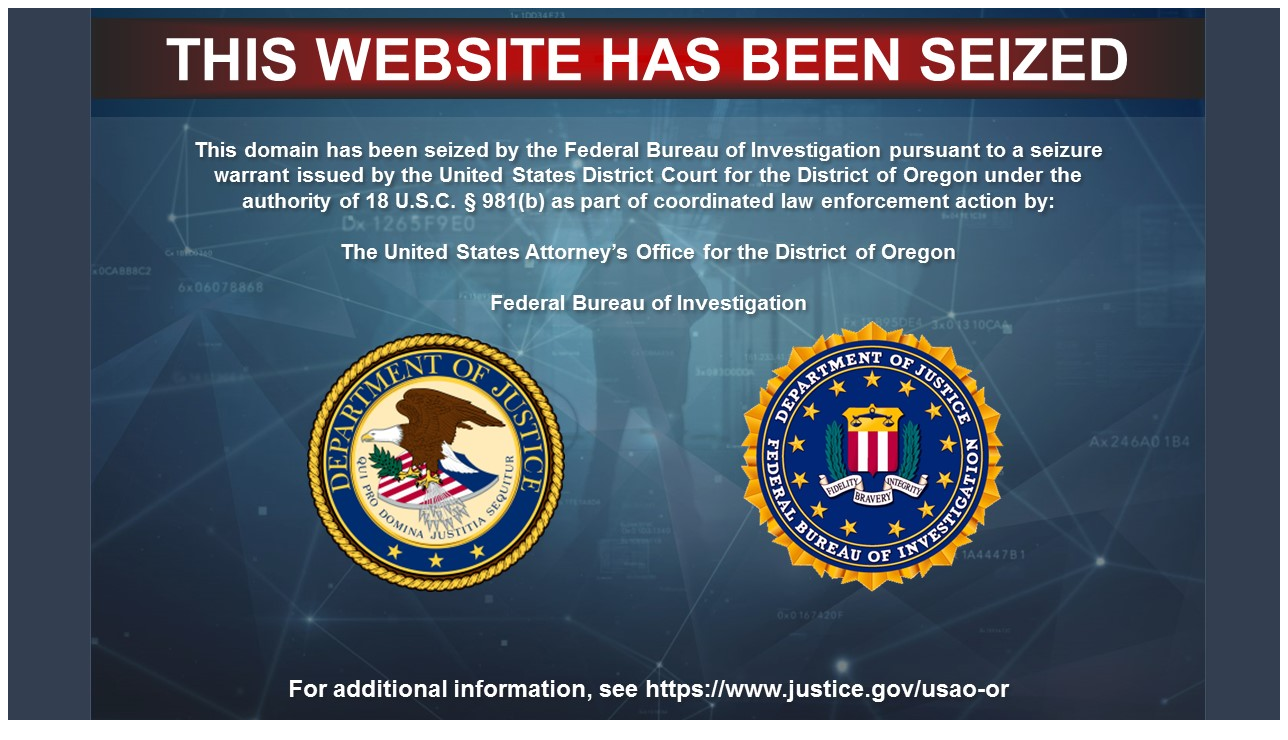

--- FILE ---
content_type: text/html; charset=utf-8
request_url: https://guillaume.org/
body_size: -84
content:
<!DOCTYPE html>
<html>
<head>
<title>This domain name has been seized by FBI - Federal Bureau of Investigation</title>
</head>
<body>
<div style="text-align:center"><img src="seized-banner.jpg"></div>
</body>
</html>
